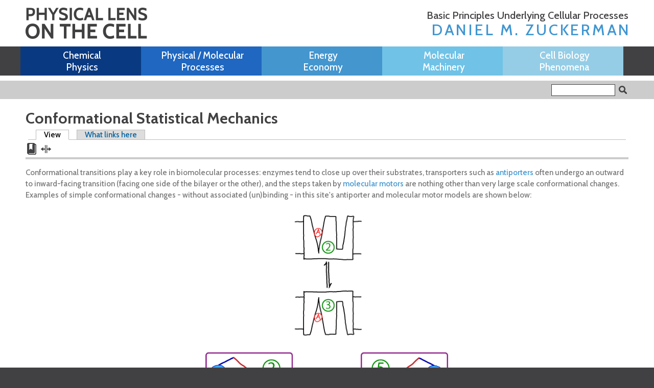

--- FILE ---
content_type: text/html; charset=utf-8
request_url: https://physicallensonthecell.org/chemical-physics/conformational-statistical-mechanics
body_size: 14434
content:
<!DOCTYPE HTML>
<html xmlns="http://www.w3.org/1999/xhtml" xml:lang="en" version="XHTML+RDFa 1.0" dir="ltr"
  xmlns:content="http://purl.org/rss/1.0/modules/content/"
  xmlns:dc="http://purl.org/dc/terms/"
  xmlns:foaf="http://xmlns.com/foaf/0.1/"
  xmlns:og="http://ogp.me/ns#"
  xmlns:rdfs="http://www.w3.org/2000/01/rdf-schema#"
  xmlns:sioc="http://rdfs.org/sioc/ns#"
  xmlns:sioct="http://rdfs.org/sioc/types#"
  xmlns:skos="http://www.w3.org/2004/02/skos/core#"
  xmlns:xsd="http://www.w3.org/2001/XMLSchema#">
<head profile="http://www.w3.org/1999/xhtml/vocab">
  <meta http-equiv="Content-Type" content="text/html; charset=utf-8" />
<link rel="prev" href="/chemical-physics/ideal-gas-basis-mass-action-and-window-free-energywork-relations" />
<link rel="up" href="/physical-lens-cell/chemical-physics" />
<link rel="next" href="/physical-lens-cell/physical-molecular-processes" />
<script type="text/x-mathjax-config">
MathJax.Hub.Config({
  showProcessingMessages: true,
  extensions: ["tex2jax.js"],
  jax: ["input/TeX","output/HTML-CSS"],
  tex2jax: {
    inlineMath: [ ['$','$'], ['\\(','\\)'] ],
    processEscapes: true
  }
});
</script><link rel="shortcut icon" href="https://physicallensonthecell.org/sites/default/files/favicon.ico" type="image/vnd.microsoft.icon" />
<meta name="viewport" content="width=device-width, initial-scale=1, maximum-scale=1, minimum-scale=1, user-scalable=no" />
  <title>Conformational Statistical Mechanics | Physical Lens on the Cell</title>
  <link type="text/css" rel="stylesheet" href="https://physicallensonthecell.org/sites/default/files/css/css_xE-rWrJf-fncB6ztZfd2huxqgxu4WO-qwma6Xer30m4.css" media="all" />
<link type="text/css" rel="stylesheet" href="https://physicallensonthecell.org/sites/default/files/css/css_MPymoCIQrWfuG3c-ea0uu3CvFfMNKwAbX0iSCF_aE84.css" media="all" />
<link type="text/css" rel="stylesheet" href="https://physicallensonthecell.org/sites/default/files/css/css_V4O89Dtwe0CLfB9v4q9PgdJ7ZNhOhffIubkA1N2ndLA.css" media="all" />
<link type="text/css" rel="stylesheet" href="https://physicallensonthecell.org/sites/default/files/css/css_41sCA4xXbTb73EoPFxIXmiIVsIqPCupJui-JdCQ2oEU.css" media="print" />
<link type="text/css" rel="stylesheet" href="https://physicallensonthecell.org/sites/default/files/css/css_lmhU1pAR80juxEPFeeC5pJIj7gbxsGxAPjp7sYtfAuo.css" media="all" />
<link type="text/css" rel="stylesheet" href="https://fonts.googleapis.com/css?family=Cabin:500,500italic,600,600italic,700,700italic&amp;subset=latin" media="all" />
<link type="text/css" rel="stylesheet" href="https://physicallensonthecell.org/sites/default/files/css/css_BkItdaT8d-EIVRngWbs6nqLzEMEc3w_I-KGZngym9I4.css" media="all" />

<!--[if (lt IE 9)&(!IEMobile)]>
<link type="text/css" rel="stylesheet" href="https://physicallensonthecell.org/sites/default/files/css/css_0MKS7sS6Tx6OYwAdTn6FvIjxyN1jgXtlvzxDkuLORu4.css" media="all" />
<![endif]-->

<!--[if gte IE 9]><!-->
<link type="text/css" rel="stylesheet" href="https://physicallensonthecell.org/sites/default/files/css/css_HyXC8hXotOWZoP3OjMatRsPXGtSbtpcBnZbAcLQSuSw.css" media="all" />
<!--<![endif]-->
  <script type="text/javascript" src="//ajax.googleapis.com/ajax/libs/jquery/1.12.4/jquery.min.js"></script>
<script type="text/javascript">
<!--//--><![CDATA[//><!--
window.jQuery || document.write("<script src='/profiles/cm/modules/contrib/jquery_update/replace/jquery/1.12/jquery.min.js'>\x3C/script>")
//--><!]]>
</script>
<script type="text/javascript" src="https://physicallensonthecell.org/sites/default/files/js/js_GOikDsJOX04Aww72M-XK1hkq4qiL_1XgGsRdkL0XlDo.js"></script>
<script type="text/javascript" src="https://physicallensonthecell.org/sites/default/files/js/js_kR_G1noslFlzzD6K_wf2Z4oJ-1tYznw_S_cBrk-U1tg.js"></script>
<script type="text/javascript" src="https://physicallensonthecell.org/sites/default/files/js/js_QWYa_a8mavuY50Aa7jeRfXF0cGAWb_Um6KXvFlFqNdI.js"></script>
<script type="text/javascript" src="https://physicallensonthecell.org/sites/default/files/js/js_aeh-m9VDKQctcJNPsPtelaiCydWN3fgTlR9DuzQasII.js"></script>
<script type="text/javascript" src="https://www.googletagmanager.com/gtag/js?id=UA-101351898-1"></script>
<script type="text/javascript">
<!--//--><![CDATA[//><!--
window.dataLayer = window.dataLayer || [];function gtag(){dataLayer.push(arguments)};gtag("js", new Date());gtag("set", "developer_id.dMDhkMT", true);gtag("config", "UA-101351898-1", {"groups":"default","anonymize_ip":true});
//--><!]]>
</script>
<script type="text/javascript" src="https://physicallensonthecell.org/sites/default/files/js/js_-oEDdwe4XpUqUj4W0KJs96ENaXIrGvjBvIP-WYYBi54.js"></script>
<script type="text/javascript" src="https://cdnjs.cloudflare.com/ajax/libs/mathjax/2.7.0/MathJax.js?config=TeX-AMS-MML_HTMLorMML"></script>
<script type="text/javascript" src="https://physicallensonthecell.org/sites/default/files/js/js_R-t_L-yq8d2ui268fDx_4kQ3h3lcnAGxdP298gnO1mU.js"></script>
<script type="text/javascript" src="https://physicallensonthecell.org/sites/default/files/js/js_43n5FBy8pZxQHxPXkf-sQF7ZiacVZke14b0VlvSA554.js"></script>
<script type="text/javascript">
<!--//--><![CDATA[//><!--
jQuery.extend(Drupal.settings, {"basePath":"\/","pathPrefix":"","setHasJsCookie":0,"ajaxPageState":{"theme":"lens","theme_token":"TsQ6GU1LYlJRMGKocnCGUsSswpwyShuHYiqVyOHxDjI","jquery_version":"1.12","jquery_version_token":"Alns3ashGMYvWSVEBc6XsFVYAOPgU9Hec67J0c6DBEM","js":{"\/\/ajax.googleapis.com\/ajax\/libs\/jquery\/1.12.4\/jquery.min.js":1,"0":1,"misc\/jquery-extend-3.4.0.js":1,"misc\/jquery-html-prefilter-3.5.0-backport.js":1,"misc\/jquery.once.js":1,"misc\/drupal.js":1,"profiles\/cm\/modules\/contrib\/jquery_update\/js\/jquery_browser.js":1,"profiles\/cm\/modules\/contrib\/jquery_update\/replace\/ui\/external\/jquery.cookie.js":1,"profiles\/cm\/modules\/contrib\/jquery_update\/replace\/jquery.form\/4\/jquery.form.min.js":1,"profiles\/cm\/modules\/contrib\/nice_menus\/js\/jquery.bgiframe.js":1,"profiles\/cm\/modules\/contrib\/nice_menus\/js\/jquery.hoverIntent.js":1,"profiles\/cm\/modules\/contrib\/nice_menus\/js\/superfish.js":1,"profiles\/cm\/modules\/contrib\/nice_menus\/js\/nice_menus.js":1,"misc\/ajax.js":1,"profiles\/cm\/modules\/contrib\/jquery_update\/js\/jquery_update.js":1,"modules\/modules\/ajax_links_api\/ajax_links_api.js":1,"modules\/modules\/mathjax\/mathjax.js":1,"profiles\/cm\/libraries\/colorbox\/jquery.colorbox-min.js":1,"profiles\/cm\/modules\/contrib\/colorbox\/js\/colorbox.js":1,"profiles\/cm\/modules\/contrib\/colorbox\/styles\/default\/colorbox_style.js":1,"profiles\/cm\/modules\/contrib\/views\/js\/base.js":1,"misc\/progress.js":1,"profiles\/cm\/modules\/contrib\/views\/js\/ajax_view.js":1,"profiles\/cm\/modules\/contrib\/ctools\/js\/jump-menu.js":1,"profiles\/cm\/modules\/contrib\/google_analytics\/googleanalytics.js":1,"https:\/\/www.googletagmanager.com\/gtag\/js?id=UA-101351898-1":1,"1":1,"profiles\/cm\/modules\/contrib\/extlink\/js\/extlink.js":1,"https:\/\/cdnjs.cloudflare.com\/ajax\/libs\/mathjax\/2.7.0\/MathJax.js?config=TeX-AMS-MML_HTMLorMML":1,"sites\/all\/themes\/lens\/js\/script.js":1,"profiles\/cm\/themes\/omega\/omega\/js\/jquery.formalize.js":1,"profiles\/cm\/themes\/omega\/omega\/js\/omega-mediaqueries.js":1},"css":{"modules\/system\/system.base.css":1,"modules\/system\/system.menus.css":1,"modules\/system\/system.messages.css":1,"modules\/system\/system.theme.css":1,"modules\/modules\/ajax_links_api\/ajax_links_api.css":1,"modules\/book\/book.css":1,"profiles\/cm\/modules\/contrib\/calendar\/css\/calendar_multiday.css":1,"profiles\/cm\/modules\/cm_features\/cm_rotator\/theme\/cm_rotator.css":1,"profiles\/cm\/modules\/contrib\/date\/date_repeat_field\/date_repeat_field.css":1,"modules\/field\/theme\/field.css":1,"profiles\/cm\/modules\/contrib\/logintoboggan\/logintoboggan.css":1,"modules\/node\/node.css":1,"modules\/search\/search.css":1,"modules\/user\/user.css":1,"profiles\/cm\/modules\/contrib\/extlink\/css\/extlink.css":1,"profiles\/cm\/modules\/contrib\/views\/css\/views.css":1,"profiles\/cm\/modules\/contrib\/colorbox\/styles\/default\/colorbox_style.css":1,"profiles\/cm\/modules\/contrib\/ctools\/css\/ctools.css":1,"profiles\/cm\/modules\/contrib\/panels\/css\/panels.css":1,"profiles\/cm\/modules\/contrib\/panels\/plugins\/layouts\/onecol\/onecol.css":1,"profiles\/cm\/modules\/contrib\/nice_menus\/css\/nice_menus.css":1,"profiles\/cm\/modules\/contrib\/nice_menus\/css\/nice_menus_default.css":1,"sites\/all\/themes\/lens\/css\/print.css":1,"profiles\/cm\/themes\/omega\/alpha\/css\/alpha-reset.css":1,"profiles\/cm\/themes\/omega\/alpha\/css\/alpha-mobile.css":1,"profiles\/cm\/themes\/omega\/alpha\/css\/alpha-alpha.css":1,"profiles\/cm\/themes\/omega\/omega\/css\/formalize.css":1,"profiles\/cm\/themes\/omega\/omega\/css\/omega-text.css":1,"profiles\/cm\/themes\/omega\/omega\/css\/omega-branding.css":1,"profiles\/cm\/themes\/omega\/omega\/css\/omega-menu.css":1,"profiles\/cm\/themes\/omega\/omega\/css\/omega-forms.css":1,"profiles\/cm\/themes\/omega\/omega\/css\/omega-visuals.css":1,"https:\/\/fonts.googleapis.com\/css?family=Cabin:500,500italic,600,600italic,700,700italic\u0026subset=latin":1,"sites\/all\/themes\/lens\/css\/global.css":1,"ie::normal::sites\/all\/themes\/lens\/css\/lens-alpha-default.css":1,"ie::normal::sites\/all\/themes\/lens\/css\/lens-alpha-default-normal.css":1,"ie::normal::profiles\/cm\/themes\/omega\/alpha\/css\/grid\/alpha_default\/normal\/alpha-default-normal-12.css":1,"narrow::sites\/all\/themes\/lens\/css\/lens-alpha-default.css":1,"narrow::sites\/all\/themes\/lens\/css\/lens-alpha-default-narrow.css":1,"profiles\/cm\/themes\/omega\/alpha\/css\/grid\/alpha_default\/narrow\/alpha-default-narrow-12.css":1,"normal::sites\/all\/themes\/lens\/css\/lens-alpha-default.css":1,"normal::sites\/all\/themes\/lens\/css\/lens-alpha-default-normal.css":1,"profiles\/cm\/themes\/omega\/alpha\/css\/grid\/alpha_default\/normal\/alpha-default-normal-12.css":1,"wide::sites\/all\/themes\/lens\/css\/lens-alpha-default.css":1,"wide::sites\/all\/themes\/lens\/css\/lens-alpha-default-wide.css":1,"profiles\/cm\/themes\/omega\/alpha\/css\/grid\/alpha_default\/wide\/alpha-default-wide-12.css":1}},"ajax_links_api":{"selector":"#dual-screen","trigger":".ajax-link","negative_triggers":"#toolbar a","html5":1,"vpager":1},"colorbox":{"opacity":"0.85","current":"{current} of {total}","previous":"\u00ab Prev","next":"Next \u00bb","close":"Close","maxWidth":"98%","maxHeight":"98%","fixed":true,"mobiledetect":true,"mobiledevicewidth":"480px","file_public_path":"\/sites\/default\/files","specificPagesDefaultValue":"admin*\nimagebrowser*\nimg_assist*\nimce*\nnode\/add\/*\nnode\/*\/edit\nprint\/*\nprintpdf\/*\nsystem\/ajax\nsystem\/ajax\/*"},"views":{"ajax_path":"\/views\/ajax","ajaxViews":{"views_dom_id:235b086816b480622968ed8827ee34ed":{"view_name":"book_page","view_display_id":"block_1","view_args":"335","view_path":"node\/335","view_base_path":"pdf","view_dom_id":"235b086816b480622968ed8827ee34ed","pager_element":0},"views_dom_id:d090d8909c0921c92ea967c8826630b7":{"view_name":"book_page","view_display_id":"panel_pane_1","view_args":"335","view_path":"node\/335","view_base_path":"pdf","view_dom_id":"d090d8909c0921c92ea967c8826630b7","pager_element":0},"views_dom_id:3cca489fcf091db8f41f4970365de9c8":{"view_name":"book_page","view_display_id":"block_4","view_args":"","view_path":"node\/335","view_base_path":"pdf","view_dom_id":"3cca489fcf091db8f41f4970365de9c8","pager_element":0}}},"urlIsAjaxTrusted":{"\/views\/ajax":true,"\/chemical-physics\/conformational-statistical-mechanics":true},"nice_menus_options":{"delay":"800","speed":"slow"},"googleanalytics":{"account":["UA-101351898-1"],"trackOutbound":1,"trackMailto":1,"trackDownload":1,"trackDownloadExtensions":"7z|aac|arc|arj|asf|asx|avi|bin|csv|doc(x|m)?|dot(x|m)?|exe|flv|gif|gz|gzip|hqx|jar|jpe?g|js|mp(2|3|4|e?g)|mov(ie)?|msi|msp|pdf|phps|png|ppt(x|m)?|pot(x|m)?|pps(x|m)?|ppam|sld(x|m)?|thmx|qtm?|ra(m|r)?|sea|sit|tar|tgz|torrent|txt|wav|wma|wmv|wpd|xls(x|m|b)?|xlt(x|m)|xlam|xml|z|zip","trackColorbox":1},"extlink":{"extTarget":"_blank","extClass":0,"extLabel":"(link is external)","extImgClass":0,"extIconPlacement":"append","extSubdomains":1,"extExclude":"","extInclude":"","extCssExclude":"","extCssExplicit":"","extAlert":0,"extAlertText":"This link will take you to an external web site.","mailtoClass":0,"mailtoLabel":"(link sends e-mail)","extUseFontAwesome":false},"omega":{"layouts":{"primary":"normal","order":["narrow","normal","wide"],"queries":{"narrow":"all and (min-width: 740px) and (min-device-width: 740px), (max-device-width: 800px) and (min-width: 740px) and (orientation:landscape)","normal":"all and (min-width: 980px) and (min-device-width: 980px), all and (max-device-width: 1024px) and (min-width: 1024px) and (orientation:landscape)","wide":"all and (min-width: 1220px)"}}}});
//--><!]]>
</script>
</head>
<body class="html not-front not-logged-in page-node page-node- page-node-335 node-type-book context-chemical-physics">
  <div id="skip-link">
    <a href="#main-content" class="element-invisible element-focusable">Skip to main content</a>
  </div>
    <div class="page clearfix" id="page">
      <header id="section-header" class="section section-header">
  <div id="zone-branding-wrapper" class="zone-wrapper zone-branding-wrapper clearfix">  
  <div id="zone-branding" class="zone zone-branding clearfix container-12">
    <div class="grid-12 region region-branding" id="region-branding">
  <div class="region-inner region-branding-inner">
        <div class="branding-data clearfix">
            <div class="logo-img">
        <a href="/" rel="home" title=""><img src="https://physicallensonthecell.org/sites/default/files/logo.png" alt="" id="logo" /></a>      </div>
                        <hgroup class="site-name-slogan">        
                                <h6 class="site-slogan">Basic Principles Underlying Cellular Processes</h6>
              </hgroup>
          </div>
          </div>
</div>  </div>
</div><div id="zone-header-wrapper" class="zone-wrapper zone-header-wrapper clearfix">  
  <div id="zone-header" class="zone zone-header clearfix container-12">
    <div class="grid-12 region region-header-first" id="region-header-first">
  <div class="region-inner region-header-first-inner">
    <div class="block block-block block-1 block-block-1 odd block-without-title" id="block-block-1">
  <div class="block-inner clearfix">
                
    <div class="content clearfix">
      <div class="tex2jax"><p><a href="http://www.ohsu.edu/zuckerman">Daniel M. Zuckerman</a></p></div>    </div>
  </div>
</div>  </div>
</div>  </div>
</div><div id="zone-menu-wrapper" class="zone-wrapper zone-menu-wrapper clearfix">  
  <div id="zone-menu" class="zone zone-menu clearfix container-12">
    <div class="grid-12 region region-menu" id="region-menu">
  <div class="region-inner region-menu-inner">
        <div class="block block-nice-menus block-1 block-nice-menus-1 odd block-without-title" id="block-nice-menus-1">
  <div class="block-inner clearfix">
                
    <div class="content clearfix">
      <ul class="nice-menu nice-menu-down nice-menu-main-menu" id="nice-menu-1"><li class="menu-5511 menuparent menu-path-node-71 first odd "><a href="/physical-lens-cell/chemical-physics" id="chemical-physics" class="toplevel">Chemical<br/>Physics</a><ul><li class="mega-dropdown"><div class="tex2jax"><h3>Essential Topics</h3><p><a href="/notation">Notation</a><br /><a href="/node/101">Basics: States &amp; Kinetics</a><br /><a href="/node/106">Basics: Mass-Action Kinetics</a><br /><a href="/node/116">Equilibrium means Detailed Balance</a><br /><a href="/node/121">Cycles and Constraints</a><br /><a class="submenu" href="/node/126">Cycle Logic</a><br /><a class="submenu" href="/node/131">Advanced Cycle Logic</a></p><p><a href="/node/136">Non-equilibrium: Steady States</a><!--<a href="#" class="inactive">Non-Equilibrium: Spontaneous Processes</a><br />--><br /><a href="/node/141">Free Energy is the Energy Available for Work</a><br /><a class="submenu" href="/node/156">Thermodynamic Connection Between Free Energy and Work</a><br /><a href="/node/333">Chemical Potential</a></p><!--<p><a href="#" class="inactive">Free Energy and Populations</a><br /><a href="#" class="inactive">Entropy: Simple Picture</a></p>--><h3>Under the Hood: Statistical Mechanics</h3><p><a href="/node/146">Underpinnings of Mass Action: The Ideal Gas</a><br /> <a href="/node/161">The Ideal Gas in a Field: Transmembrane Ionic Gradients</a><br /> <a href="/conformational-statistical-mechanics">Conformational Statistical Mechanics</a><br /> <a href="/advanced-diffusion-and-fokker-planck-picture">Advanced Diffusion and the Fokker-Planck Picture</a><br /> <a href="/discrete-state-kinetics-and-markov-models">Discrete-state kinetics and Markov models</a><br /> <!--<a href="#" class="inactive">Trajectories and ensembles</a><br /><a href="#" class="inactive">Equilibrium in the ensemble picture</a></p>--><!--<p><a href="#" class="inactive">Free energy and entropy</a><br /><a href="#" class="inactive">Non-equilibrium steady states</a><br /><a href="#" class="inactive">Rates from trajectories</a></p>--></p></div></li></ul>
</li>
<li class="menu-5611 menuparent menu-path-node-76  even "><a href="/physical-lens-cell/physical-molecular-processes" id="physical-molecular" class="toplevel">Physical / Molecular<br/>Processes</a><ul><li class="mega-dropdown"><div class="tex2jax"><p><a href="/node/166">Binding: Kinetics &amp; Thermodynamics</a><br /><a href="/node/171">Binding: Allostery (in a transport cycle)</a><br /><a href="/node/176">Chemical Reactions: Catalysis</a><br /><a href="/node/181">Reaction Coupling</a></p><p><a href="/node/186">Energy Storage in Metastable Conditions</a><br /><a class="submenu" href="/node/191">Simple Concentration Gradient Across a Bilayer</a><br /><a class="submenu" href="/node/196">Ionic Concentration Gradient Across a Bilayer</a><br /><a class="submenu" href="/node/201">ATP and other activated carriers</a></p><p><a href="/physical-molecular-processes/diffusion-faq-basics">Diffusion FAQ: The basics</a><br /><a href="/advanced-diffusion-and-fokker-planck-picture">Advanced diffusion and the Smoluchowski/Fokker-Planck picture</a></p></div></li></ul>
</li>
<li class="menu-5616 menuparent menu-path-node-81  odd "><a href="/physical-lens-cell/energy-economy" id="energy-economy" class="toplevel">Energy<br/>Economy</a><ul><li class="mega-dropdown"><p><a href="/node/206">Activated Carriers</a><br /><a href="/node/211">ATP: The Great Carrier</a><br /><a href="/node/301">ATP/Motor Thought Experiment</a><br /><a href="/node/216">Recycling of ATP and Coupling to Cellular Processes</a><br /><a href="/node/221">Energy Storage in Gradients</a><br /><a href="/synthesis-atp-atp-synthase">Synthesis of ATP by ATP synthase</a>

<!--<a href="#" class="inactive">The Big Picture: Uni-directionality</a><br /><a href="#" class="inactive">Free Energy Transduction</a>--></p></li></ul>
</li>
<li class="menu-5621 menuparent menu-path-node-86  even "><a href="/physical-lens-cell/molecular-machinery" id="molecular-machinery" class="toplevel">Molecular<br/>Machinery</a><ul><li class="mega-dropdown"><p><a href="/node/226">Channels</a><br /><a href="/node/231">Pumps and Transporters</a><br /><a class="submenu" href="/node/236">Symporters (Co-transporters)</a><br /><a class="submenu" href="/node/241">Antiporters (Exchanger or Counter-transporter)</a><br /><a class="submenu" href="/node/246">ATP-driven Transporters</a><br /><a class="submenu" href="/node/251">Stoichiometric Effects in Transport</a></p><p><a href="/node/256">Molecular Motors</a><br /><a href="/node/261">Chaperone-aided Protein Folding</a><!--<a href="#" class="inactive">ATP synthase</a>--><!--<a href="#" class="inactive">Membranes, Compartments &amp; Organelles</a><br /><a href="#" class="inactive">Complexes and Filaments</a><br />--><br /><a href="/node/266">Principles of Synthesis</a><br /><a href="/node/271">Phosphorylation, methylation, etc</a><br /><a href="/node/334">Synthesis of ATP by ATP Synthase</a><br /><a href="/chemical-physics/advanced-cycle-logic">Advanced Cycle Logic</a>
<br /><a href="/cell-biology-phenomena/active-kinetic-proofreading">The Ribosome and Error Correction</a>
</p></li></ul>
</li>
<li class="menu-5626 menuparent menu-path-node-91  odd last"><a href="/physical-lens-cell/cell-biology-phenomena" id="cell-biology" class="toplevel">Cell Biology<br/>Phenomena</a><ul><li class="mega-dropdown"><div class="tex2jax"><p><a href="/node/276">Signalling</a><br /> 
<a href="/node/281">Transport</a><br /> 
<a href="/node/286">The Membrane, Ions, and &quot;Electrostatic Health&quot;</a><br /> 
<a href="/node/291">Active (&quot;kinetic&quot;) proofreading</a><br />
<a href="/physical-molecular-processes/diffusion-faq-basics">Diffusion basics: Single-particle tracking etc.</a></p></div></li></ul>
</li>
</ul>
    </div>
  </div>
</div><section class="block block-menu block-menu-mobile-main-menu block-menu-menu-mobile-main-menu even" id="block-menu-menu-mobile-main-menu">
  <div class="block-inner clearfix">
              <h2 class="block-title">Mobile Main Menu</h2>
            
    <div class="content clearfix">
      <ul class="menu"><li class="first leaf"><a href="/physical-lens-cell/chemical-physics" id="chemical-physics">Chemical Physics</a></li>
<li class="leaf"><a href="/physical-lens-cell/physical-molecular-processes" id="physical-molecular">Physical / Molecular Processes</a></li>
<li class="leaf"><a href="/physical-lens-cell/energy-economy" id="energy-economy">Energy Economy</a></li>
<li class="leaf"><a href="/physical-lens-cell/molecular-machinery" id="molecular-machinery">Molecular Machinery</a></li>
<li class="last leaf"><a href="/physical-lens-cell/cell-biology-phenomena" id="cell-biology">Cell Biology Phenomena</a></li>
</ul>    </div>
  </div>
</section>  </div>
</div>
  </div>
</div></header>    
      <section id="section-content" class="section section-content">
  <div id="zone-preface-wrapper" class="zone-wrapper zone-preface-wrapper clearfix">  
  <div id="zone-preface" class="zone zone-preface clearfix container-12">
    <div class="grid-12 region region-preface-second" id="region-preface-second">
  <div class="region-inner region-preface-second-inner">
    <div class="block block-search block-form block-search-form odd block-without-title" id="block-search-form">
  <div class="block-inner clearfix">
                
    <div class="content clearfix">
      <form action="/chemical-physics/conformational-statistical-mechanics" method="post" id="search-block-form" accept-charset="UTF-8"><div><div class="container-inline">
      <h2 class="element-invisible">Search form</h2>
    <div class="form-item form-type-textfield form-item-search-block-form">
  <label class="element-invisible" for="edit-search-block-form--2">Search </label>
 <input title="Enter the terms you wish to search for." type="text" id="edit-search-block-form--2" name="search_block_form" value="" size="15" maxlength="128" class="form-text" />
</div>
<div class="form-actions form-wrapper" id="edit-actions"><input type="submit" id="edit-submit" name="op" value="Search" class="form-submit" /></div><input type="hidden" name="form_build_id" value="form-tM35J3PWoXbXcsxoXZ6_US5gUaidRm2CUz6YIy-jVlk" />
<input type="hidden" name="form_id" value="search_block_form" />
</div>
</div></form>    </div>
  </div>
</div>  </div>
</div>  </div>
</div><div id="zone-content-wrapper" class="zone-wrapper zone-content-wrapper clearfix">  
  <div id="zone-content" class="zone zone-content clearfix container-12">    
        
        <div class="grid-12 region region-content" id="region-content">
  <div class="region-inner region-content-inner">
    <a id="main-content"></a>
                <h1 class="title" id="page-title">Conformational Statistical Mechanics</h1>
                <div class="tabs clearfix"><h2 class="element-invisible">Primary tabs</h2><ul class="tabs primary clearfix"><li class="active"><a href="/chemical-physics/conformational-statistical-mechanics" class="active">View<span class="element-invisible">(active tab)</span></a></li><li><a href="/node/335/backlinks">What links here</a></li></ul></div>        <div class="block block-system block-main block-system-main odd block-without-title" id="block-system-main">
  <div class="block-inner clearfix">
                
    <div class="content clearfix">
      <div class="panel-display panel-1col clearfix" >
  <div class="panel-panel panel-col">
    <div><div class="panel-pane pane-block pane-block-31 pane-block"   class="panel-pane pane-block pane-block-31 pane-block">
  
      
  
  <div class="pane-content">
    <script type="text/x-mathjax-config">
    MathJax.Hub.Config({tex2jax: {inlineMath: [['$','$'], ['\\(','\\)']]}});
    </script>
    <script type="text/x-mathjax-config">
    MathJax.Hub.Config({
        TeX: { 
            equationNumbers: { autoNumber: "AMS" },
            extensions: ["mhchem.js", "AMSmath.js", "AMSsymbols.js"]
        }
      });
    </script>
    <script type="text/javascript"
        src="https://c328740.ssl.cf1.rackcdn.com/mathjax/latest/MathJax.js?config=TeX-AMS-MML_HTMLorMML">
    </script>
<div style="display:none">
    $
    \newcommand{\avg}[1]{\langle #1 \rangle}
    \newcommand{\cc}[1]{[\mathrm{#1}]^{\mathrm{cell}}}
    \newcommand{\cgdp}{\mathrm{C \! \cdot \! GDP}}
    \newcommand{\cgtp}{\mathrm{C \! \cdot \! GTP}}
    \newcommand{\comb}[1]{{#1}^{\mathrm{comb}}}
    \newcommand{\conc}[1]{[\mathrm{#1}]}
    \newcommand{\conceq}[1]{[\mathrm{#1}]^{\mathrm{eq}}}
    \newcommand{\concss}[1]{[\mathrm{#1}]^{\mathrm{ss}}}
    \newcommand{\conctot}[1]{[\mathrm{#1}]_{\mathrm{tot}}}
    \newcommand{\cu}{\conc{U}}
    \newcommand{\dee}{\partial}
    \newcommand{\dgbind}{\Delta G_0^{\mathrm{bind}}}
    \newcommand{\dgdp}{\mathrm{D \! \cdot \! GDP}}
    \newcommand{\dgtp}{\mathrm{D \! \cdot \! GTP}}
    \newcommand{\dmu}{\Delta \mu}
    \newcommand{\dphi}{\Delta \Phi}
    \newcommand{\dplus}[1]{\mbox{#1}^{++}}
    \newcommand{\eq}[1]{{#1}^{\mathrm{eq}}}
    \newcommand{\fidl}{F^{\mathrm{idl}}}
    \newcommand{\idl}[1]{{#1}^{\mathrm{idl}}}
    \newcommand{\inn}[1]{{#1}_{\mathrm{in}}}
    \newcommand{\ka}{k_a}
    \newcommand{\kcat}{k_{\mathrm{cat}}}
    \newcommand{\kf}{k_f}
    \newcommand{\kfc}{k_{fc}}
    \newcommand{\kftot}{k_f^{\mathrm{tot}}}
    \newcommand{\kd}{K_{\mathrm{d}}}
    \newcommand{\kdt}{k_{\mathrm{dt}}}
    \newcommand{\kdtsol}{k^{\mathrm{sol}}_{\mathrm{dt}}}
    \newcommand{\kgtp}{K_{\mathrm{GTP}}}
    \newcommand{\kij}{k_{ij}}
    \newcommand{\kji}{k_{ji}}
    \newcommand{\kkeq}{K^{\mathrm{eq}}}
    \newcommand{\kmmon}{\kon^{\mathrm{ES}}} 
    \newcommand{\kmmoff}{\koff^{\mathrm{ES}}} 
    \newcommand{\kconf}{k_{\mathrm{conf}}}
    \newcommand{\konf}{k^{\mathrm{on}}_{\mathrm{F}}} 
    \newcommand{\koff}{k_{\mathrm{off}}}
    \newcommand{\kofff}{k^{\mathrm{off}}_{\mathrm{F}}} 
    \newcommand{\konu}{k^{\mathrm{on}}_{\mathrm{U}}} 
    \newcommand{\koffu}{k^{\mathrm{off}}_{\mathrm{U}}} 
    \newcommand{\kon}{k_{\mathrm{on}}}
    \newcommand{\kr}{k_r}
    \newcommand{\ks}{k_s}
    \newcommand{\ku}{k_u}
    \newcommand{\kuc}{k_{uc}}
    \newcommand{\kutot}{k_u^{\mathrm{tot}}}
    \newcommand{\ktd}{k_{\mathrm{td}}}
    \newcommand{\ktdsol}{k^{\mathrm{sol}}_{\mathrm{td}}}
    \newcommand{\minus}[1]{\mbox{#1}^{-}}
    \newcommand{\na}{N_A}
    \newcommand{\nai}{N_A^i}
    \newcommand{\nao}{N_A^o}
    \newcommand{\nb}{N_B}
    \newcommand{\nbi}{N_B^i}
    \newcommand{\nbo}{N_B^o}
    \newcommand{\nc}{N_{C}}
    \newcommand{\nl}{N_L}
    \newcommand{\nltot}{N_L^{\mathrm{tot}}}
    \newcommand{\nr}{N_R}
    \newcommand{\nrl}{N_{RL}}
    \newcommand{\nrtot}{N_R^{\mathrm{tot}}}
    \newcommand{\out}[1]{{#1}_{\mathrm{out}}}
    \newcommand{\plus}[1]{\mbox{#1}^{+}}
    \newcommand{\rall}{\mathbf{r}^N}
    \newcommand{\rn}[1]{\mathrm{r}^N_{#1}}
    \newcommand{\rdotc}{R \!\! \cdot \! C}
    \newcommand{\rstarc}{R^* \! \! \cdot \! C}
    \newcommand{\rstard}{R^* \! \! \cdot \! D}
    \newcommand{\rstarx}{R^* \! \! \cdot \! X}
    \newcommand{\ss}{\mathrm{SS}}
    \newcommand{\totsub}[1]{{#1}_{\mathrm{tot}}}
    \newcommand{\totsup}[1]{{#1}^{\mathrm{tot}}}
    \newcommand{\ztot}{Z^{\mathrm{tot}}}
% Rate notation: o = 1; w = two; r = three; f = four
    \newcommand{\aow}{\alpha_{f}}
    \newcommand{\awo}{\alpha_{u}}
    \newcommand{\kow}{\kf}  % {\kf(12)}
    \newcommand{\kwo}{\ku}  % {\ku(21)}
    \newcommand{\kor}{\conc{C} \, \konu}  %  \konu(13)}
    \newcommand{\kwf}{\conc{C} \, \konf}  %  \konf(24)}
    \newcommand{\kro}{\koffu}  %  {\koffu(31)}
    \newcommand{\kfw}{\kofff}  %  {\kofff(42)}
    \newcommand{\krf}{\kfc}  % {\kfc(34)}
    \newcommand{\kfr}{\kuc}  % {\kuc(43)}
    \newcommand{\denom}{ \krf \, \kfw + \kro \, \kfw + \kro \, \kfr }
    $
</div>  </div>

  
  </div>
<div class="panel-separator"></div><div class="panel-pane pane-block pane-block-21 bookmark pane-block"   class="panel-pane pane-block pane-block-21 bookmark pane-block">
  
      
  
  <div class="pane-content">
    <button onclick="myFunction()" title="bookmark this page">bookmark this page</button>

<script>
function myFunction() {
    alert("To bookmark this link, use the Keyboard shortcut CTRL+D (Windows) / CMD+D (Mac) or Click on Bookmarks, then select Bookmark This Page.");
}
</script>
  </div>

  
  </div>
<div class="panel-separator"></div><div class="panel-pane pane-views pane-book-page"  id="splitscreen-left"  class="panel-pane pane-views pane-book-page">
  
      
  
  <div class="pane-content">
    <div class="view view-book-page view-id-book_page view-display-id-block_1 view-dom-id-235b086816b480622968ed8827ee34ed">
        
  
  
      <div class="view-content">
        <div class="views-row views-row-1 views-row-odd views-row-first views-row-last">
      
  <div class="views-field views-field-nid">        <span class="field-content"><a href="/node/335/dual-screen" title="splitscreen view" class="dual-on">splitscreen view</a></span>  </div>  </div>
    </div>
  
  
  
  
  
  
</div>  </div>

  
  </div>
<div class="panel-separator"></div><div class="panel-pane pane-views-panes pane-book-page-panel-pane-1"  id="single-screen"  class="panel-pane pane-views-panes pane-book-page-panel-pane-1">
  
      
  
  <div class="pane-content">
    <div class="view view-book-page view-id-book_page view-display-id-panel_pane_1 view-dom-id-d090d8909c0921c92ea967c8826630b7">
        
  
  
      <div class="view-content">
        <div class="views-row views-row-1 views-row-odd views-row-first views-row-last">
      
  <div class="views-field views-field-body">        <div class="field-content"><div style="display:none">$ \newcommand{\avg}[1]{\langle #1 \rangle} \newcommand{\conc}[1]{[\mathrm{#1}]} \newcommand{\conceq}[1]{[\mathrm{#1}]^{\mathrm{eq}}} \newcommand{\dgstd}{\Delta G^{\circ&#39;}}  \newcommand{\idl}[1]{{#1}^{\mathrm{idl}}} \newcommand{\kab}{k_{AB}} \newcommand{\kba}{k_{BA}} \newcommand{\kcat}{k_{\mathrm{cat}}} \newcommand{\kdt}{k_{\mathrm{dt}}} \newcommand{\kdtsol}{k^{\mathrm{sol}}_{\mathrm{dt}}} \newcommand{\kkeq}{K&#39;_{\mathrm{eq}}} \newcommand{\kmmon}{\kon^{\mathrm{ES}}} \newcommand{\kmmoff}{\koff^{\mathrm{ES}}} \newcommand{\kconf}{k_{\mathrm{conf}}} \newcommand{\koff}{k_{\mathrm{off}}} \newcommand{\kon}{k_{\mathrm{on}}} \newcommand{\ktd}{k_{\mathrm{td}}} \newcommand{\ktdsol}{k^{\mathrm{sol}}_{\mathrm{td}}} \newcommand{\mustd}{\mu^{\circ}} \newcommand{\mustdp}{\mu^{\circ&#39;}} \newcommand{\rall}{\mathbf{r}^N} \newcommand{\rl}{\rightleftharpoons} \newcommand{\rn}{\mathbf{r}^N} \newcommand{\rnhat}{\mathbf{\hat{r}}^N} \newcommand{\ss}{\mathrm{SS}} $</div><p>Conformational transitions play a key role in biomolecular processes: enzymes tend to close up over their substrates, transporters such as <a href="/node/241">antiporters</a> often undergo an outward to inward-facing transition (facing one side of the bilayer or the other), and the steps taken by <a href="/node/256">molecular motors</a> are nothing other than very large scale conformational changes. Examples of simple conformational changes - without associated (un)binding - in this site&#39;s antiporter and molecular motor models are shown below:</p><p style="text-align:center"><img height="250" src="/sites/default/files/antiporter-conf.png" /></p><p style="text-align:center"><img height="100" src="/sites/default/files/kinesin-conf.png" /></p><p>Other sections of this website employ kinetic descriptions of conformational transitions, but here we want to probe the more detailed statistical mechanics. What is the meaning of conformational free energy? What is the connection between microscopic forces at the atomic level and observed populations and rate constants?</p><p>&nbsp;</p><h3>Equilibrium conformational statistical mechanics</h3><p>We&#39;ll consider a generic conformational transition between two states A and B, characterized by rate constants $\kab$ and $\kba$. A and B could correspond to the numbered states shown above, for instance. If we have a large number of copies $N$ of our molecule (or system) of interest which are in equilibrium, then some subset of these $N_A$ and $N_B$ are in the two states of interest. Our discussion will apply even if there are other states besides A and B, so that $N = N_A + N_B + N_C + N_D + \cdots$.</p><p><a href="/node/111">Equilibrium</a> , as always, implies there is a balance of flows among states. This can be stated in different ways:</p><div class="equation"><img alt="" src="/sites/default/files/confstatmech.html_eq1.png" style="height:70px" /> <span>(1)</span></div><p>where here $N_X$ refers to the equilibrium number of systems in state $X$ and $\conceq{X} = N_X / V$ refers to the equilibrium concentration in a volume $V$.</p><p>Statistical mechanics tell us how to derive &quot;macroscopic&quot; observable properties, such as the ratio of state populations $N_A/N_B$, from &quot;microscopic&quot; forces and energies. Our microscopic description will employ classical physics, although the treatment of quantum properties is largely similar. For a good discussion of quantum statistical mechanics and the connections to a classical description, see the book by Simon and McQuarrie.</p><p>In classical statistical mechanics, we can derive observable properties solely by knowing the the potential energy $U$ as a function of the positions of all the atoms:</p><div class="equation"><img height="35" src="/sites/default/files/confstatmech.html_eq2.png" /> <span>(2)</span></div><p>You should assume that all the atoms of all the molecules in a system are included - protein, water, ions, ligand, and any other buffer molecules.</p><p>Knowing $U(\rn)$ is equivalent to knowing all the forces between atoms, because forces are obtained simply from derivatives of $U$. It is important that $U$ is a function of the atomic positions that includes all the physics and chemistry you would expect - electrostatics, van der Waals interactions, and even complex stereochemical effects; $U$ should <i>not</i> be confused with the thermodynamic internal energy, which is essentially the average energy (averaged over all configurations) for a given set of conditions. $U$ gives the energy for any specific configuration $\rn$.</p><p>The essential guiding equation of equilibrium statistical mechanics is that the probability of a configuration $\rn$ (sometimes called a microstate) is proportional to the Boltzmann factor of the potential energy:</p><div class="equation"><img height="40" src="/sites/default/files/confstatmech.html_eq3.png" /> <span>(3)</span></div><p>where $k_B$ is Boltzmann&#39;s constant and $T$ is the temperature in degrees Kelvin.</p><p style="text-align:center"><img height="275" src="/sites/default/files/confstatmech-configs.png" /></p><p>To extend this configuration-specific picture to conformational <i>states,</i> which are defined as large collections of configurations, we must sum up (integrate over) the probabilities of all the configurations consistent with a given state. Thus, we have</p><div class="equation"><a name="aprob"> <img src="/sites/default/files/confstatmech.html_eq4.png" style="height:60px" /> </a> <span>(4)</span></div><p>where the notation $\int_A$ indicates that we integrate over all configurations of state A. State A can be defined in an arbitrary way - for example, as those configurations in which a certain pair of atoms is closer or further than some threshold distance, or perhaps configurations with an RMSD value less then a threshold. To conform with physical expectations for a state, the selected configurations should interconvert among themselves much more rapidly than transitions to any other macroscopic state (B, C, ...).</p><p>We use the (relative) state populations to define the conformational free energies based on Boltzmann factors of <i>free</i> energies instead of potential energies:</p><div class="equation"><a name="popratio"> <img src="/sites/default/files/confstatmech.html_eq5.png" style="height:150px" /> </a> <span>(5)</span></div><p>where $F_X$ is the Helmholtz free energy of state X and $G_X$ is the Gibbs free energy. The integrals used above strictly refer to the Helmholtz free energy, which is appropriate for constant volume, but the the constant-pressure Gibbs free energy will be very similar. See the textbook by Zuckerman for a discussion of this issue.</p><p>The bottom line is that the conformational free energy yields an effective energy whose Boltzmann factor yields the state probability. The free energy is <i>not</i> simply the average energy within a state, as discussed in the Zuckerman textbook.</p><p>Because the probability of a state is equal to the fraction of systems in that state - that is, $\mathrm{prob} \left( \mbox{state X} \right) = N_X / N$ - we can now re-write the original equilibrium balance condition in terms of free energies:</p><div class="equation"><img src="/sites/default/files/confstatmech.html_eq6.png" style="height:35px" /> <span>(6)</span></div><p>It is this free energy which is used implicitly in discussions of <a href="cycles">cycles</a> that include conformational changes, such as the <a href="/node/241">antiporter</a> and the <a href="atpSynth">ATP synthase</a> .</p><p>&nbsp;</p><h3>Basic non-equililbrium statistical mechanics of conformational transitions</h3><p>The connection of the microscopic picture based individual configurations $\rn$ to observable <i>kinetic</i> quantities like rate constants can be considerably more complicated. Nevertheless, the basic ideas can be understood with a minimum of complex math.</p><p>The key object for studying a system&#39;s nonequilibrium behavior is the trajectory $\rn(t)$, the configuration as a function of time. It&#39;s simplest to think of this as a time-ordered list of configurations:</p><div class="equation"><img height="35" src="/sites/default/files/confstatmech.html_eq7.png" /> <span>(7)</span></div><p style="text-align:center"><img height="275" src="/sites/default/files/confstatmech-traj.png" /></p><p>In nature, a trajectory is generated by the full quantum mechanical behavior of the universe, but it&#39;s a lot easier to imagine our system of interest contained in a finite volume $V$ including solvent, ligands, etc. Our system is in contact with its environment characterized by its temperature $T$, pressure $P$, pH, etc. Given all this, one can imagine writing down equations which would tell us how the system configuration changes from from time $t_j$ to $t_{j+1}$. For concreteness, it&#39;s simplest to imagine using Newton&#39;s laws (as employed in <a href="https://en.wikipedia.org/wiki/Molecular_dynamics">molecular dynamics simulation</a> ) - each atom&#39;s velocity changes according to the force and the position according to the velocity.</p><p>Now we can perform a valuable thought experiment. Imagine following the trajectory (the &quot;movie&quot;) of our system for a <i>very</i> long period of time - so long that that every important system behavior occurs multiple times. From this trajectory, we can calculate <i>any</i> observable of interest. For example, we could calculate the rate $\kab$ for transitions from state A to B by averaging the &#39;first-passage&#39; times required for the trajectory to reach B for the first time after each time it enters A - and then taking the reciprocal of this average. That is, <a href="http://statisticalbiophysicsblog.org/?p=8">as was explained by Hill</a>,</p><div class="equation"><img height="60" src="/sites/default/files/confstatmech.html_eq8.png" /> <span>(8)</span></div><p>From the same long trajectory, we can also calculate equilibrium averages by considering all configurations $\rn$ occurring in the trajectory. For example, we can calculate the ratio of equilibrium populations of states A and B based on the time spent in each state</p><div class="equation"><img height="60" src="/sites/default/files/confstatmech.html_eq9.png" /> <span>(9)</span></div><p><span style="font-size: 13.008px;">Importantly, we can calculate equilibrium quantities from the (dynamical) trajectory. We cannot, however, calculate non-equilibrium quantities like rates just by considering configuration integrals as in </span> <a href="#popratio" style="font-size: 13.008px;">(5)</a> <span style="font-size: 13.008px;">.</span></p><p>&nbsp;</p><h3>When is free energy minimized?</h3><p>You have probably heard words to the effect that &quot;the free energy is minimized,&quot; and indeed this website performs such minimizations in several cases (e.g., for membrane-separated <a href="/node/191">molecules</a> or <a href="/node/196">ions</a> and for <a href="/node/166">binding</a> ) to find equilibrium populations. As was emphasized in the thermodynamic derivations for those cases, free energy minimization is entirely appropriate in the &quot;thermodynamic limit&quot; where we are concerned with the spatial locations of very large numbers of molecules (or ions).</p><p>Should we also apply the concept of free energy minimization to conformational states? To see why we should <i>not</i> do so, let&#39;s begin by re-examining Eq. <a href="#aprob">(4)</a> , which gives the exact statistical mechanical (relative) probability of state A. The absolute (or fractional) probability is necessarily less than one - see Exercises. So in terms of any discrete states that have been defined (A, B, ...), according to Eq. <a href="#popratio">(5)</a> the minimum free energy will correspond to the maximum probability. Depending on the system and the states that have been defined there is no reason why the maximum probability should approach one. Thus, there may be significant probability in other states.</p><p>In slightly different words, we expect each state to have some probability, so it would be wrong to ignore those besides the most probable. Of course, it&#39;s possible to define a state that, by construction/choice, has almost all the probability. However, defining conformational states is a tricky business, and something we won&#39;t delve into.</p><p>Because state definitions can be somewhat arbitrary, in conformational statistical mechanics we often turn to a more precise, if still imperfect, quantity call the conformational free energy. (This also can be called the &quot;potential of mean force&quot;, PMF, but it only yields the true mean force if the PMF is defined in special ways.)</p><p>To understand basic conformational behavior, we will define the conformational free energy $G(q) \simeq F(q)$ for any coordinate $q$ as the energy whose Boltzmann factor is proportional the probability of observing the value $q$. For example, $q$ could be the angle between two helices or the distance between two atoms of a protein. In analogy to the way the relative probability for state A was defined as the sum (integral) over all Boltzmann factors within state A via Eq. <a href="#aprob">(4)</a> , we can similarly calculate the relative probability for coordinate $q$. We can do this by defining $\rnhat$ (note the &#39;hat&#39; over $\mathbf{r}$) as the set of all coordinates <i>except</i> $q$, which leads to the relations</p><div class="equation"><a name="gofq"><img src="/sites/default/files/confstatmech.html_eq10.png" style="height:60px" /></a> <span>(10)</span></div><p>To understand this equation in a simple context, imagine we have a two-dimensional system with a potential energy $U(x,y)$. Then, to find the Boltzmann factor of $G(x)$, we integrate over $y$ which <i>is</i> $\rnhat$ in this simple case; that is, we sum up the probability for all configurations $(x,y)$ consistent with a given $x$ value. This process is called &quot;projection&quot; or &quot;marginalization&quot; and is discussed further in the Zuckerman textbook.</p><p style="text-align:center"><img height="300" src="/sites/default/files/conffreeenergy.png" /></p><p>The sketch shows a schematic $G(q)$ with multiple minima, a phenomena which should be expected in complex systems such as biomolecules. The degree to which there is a single dominant state depends on the $\Delta G$ values between minima: if they are large compared with $k_B T$, then the global minimum region of $G$ indeed will capture most of the probability. However, unless there is evidence for this, you should expect a mulitiplicity of states will be important.</p><p>A few words of warning are required about the conformational free energy. As I have discussed at length in a <a href="http://statisticalbiophysicsblog.org/?p=160">blog post</a> , the problem with $G(q)$ or a PMF is that coordinates tended to be selected based on intuition; and although the resulting landscape has a genuine basis in statistical mechanics, it may obscure important conformational (i.e., &quot;mechanistic&quot;) behavior. The choice of $q$ can affect the number, apparent locations, and identities of the local minima, as well as affecting the values of the barrier heights connecting them. Hence mechanistic and kinetic inferences based on $G(q)$ alone must be subjected to more detailed testing.</p></div>  </div>  
  <div class="views-field views-field-field-references">    <h3 class="views-label views-label-field-references">References</h3>    <div class="field-content"><div class="tex2jax"><ul><li>D.A. McQuarrie and J.D. Simon, <i>Physical Chemistry: A Molecular Approach</i> (University Science Books, 1997)</li><li>D.M. Zuckerman, <i>Statistical Physics of Biomolecules: An Introduction</i> (CRC Press, 2010).</li></ul></div></div>  </div>  
  <div class="views-field views-field-field-exercises">    <h3 class="views-label views-label-field-exercises">Exercises</h3>    <div class="field-content"><div class="tex2jax"><ol><li>The equation <a href="#aprob">(4)</a> gives an integral proportional to the probabilty of state A. What <i>ratio</i> of integrals gives the absolute or fractional probability of state A (i.e., $N_A/N$)? How do you know this is less than one?</li><li>A time-correlation function is another important non-equilibrium quantity. Describe <i>in words</i> a procedure which could be used to calculate such a function from a very long trajectory, namely, the probability to be in state B at time $\tau$ following the most recent entry to state A.</li></ol></div></div>  </div>  </div>
    </div>
  
  
  
  
  
  
</div>  </div>

  
  </div>
<div class="panel-separator"></div><div class="panel-pane pane-node-book-nav"   class="panel-pane pane-node-book-nav">
  
      
  
  <div class="pane-content">
      <div id="book-navigation-96" class="book-navigation">
    
        <div class="page-links clearfix">
              <a href="/chemical-physics/ideal-gas-basis-mass-action-and-window-free-energywork-relations" class="page-previous" title="Go to previous page">‹ The Ideal Gas: The basis for &quot;mass action&quot; and a window into free-energy/work relations</a>
                    <a href="/physical-lens-cell/chemical-physics" class="page-up" title="Go to parent page">up</a>
                    <a href="/physical-lens-cell/physical-molecular-processes" class="page-next" title="Go to next page">Physical / Molecular Processes ›</a>
          </div>
    
  </div>
  </div>

  
  </div>
</div>
  </div>
</div>
    </div>
  </div>
</div>      </div>
</div>  </div>
</div></section>    
  
      <footer id="section-footer" class="section section-footer">
  <div id="zone-footer-wrapper" class="zone-wrapper zone-footer-wrapper clearfix">  
  <div id="zone-footer" class="zone zone-footer clearfix container-12">
    <div class="grid-8 region region-footer-first" id="region-footer-first">
  <div class="region-inner region-footer-first-inner">
    <section class="block block-menu block-menu-footer-menu block-menu-menu-footer-menu odd" id="block-menu-menu-footer-menu">
  <div class="block-inner clearfix">
              <h2 class="block-title">Footer Menu</h2>
            
    <div class="content clearfix">
      <ul class="menu"><li class="first leaf"><a href="/about">About</a></li>
<li class="last leaf"><a href="/privacy-policy">Privacy Policy</a></li>
</ul>    </div>
  </div>
</section><section class="block block-nodeblock block-16 block-nodeblock-16 even" id="block-nodeblock-16">
  <div class="block-inner clearfix">
              <h2 class="block-title">Footer Nav</h2>
            
    <div class="content clearfix">
      <div id="node-16" class="node node-cm-block node-promoted clearfix" about="/footer-nav" typeof="sioc:Item foaf:Document" class="node node-cm-block node-promoted node-published node-not-sticky author-admin odd clearfix" id="node-cm-block-16">

        <span property="dc:title" content="Footer Nav" class="rdf-meta element-hidden"></span>
  
  <div class="content" class="content clearfix">
    <div class="field field-name-body field-type-text-with-summary field-label-hidden"><div class="field-items"><div class="field-item even" property="content:encoded"><p>Support provided by the <a href="http://www.nsf.gov/" target="_blank">National Science Foundation</a>.</p></div></div></div>  </div>

  
  
</div>
    </div>
  </div>
</section>  </div>
</div>  </div>
</div></footer>  </div>  </body>
</html>

--- FILE ---
content_type: text/css
request_url: https://physicallensonthecell.org/sites/default/files/css/css_BkItdaT8d-EIVRngWbs6nqLzEMEc3w_I-KGZngym9I4.css
body_size: 1320
content:
body{font:15px/1.5 'Cabin',Arial,sans-serif;}h1,h2,h3,h4,h5,h6{color:#414143;letter-spacing:0;line-height:1.2em;font-family:'Cabin',Arial,sans-serif;}h1{font-size:30px;margin:20px 0 5px 0;}h2{font-size:24px;}h3{font-size:24px;color:#4096d1;}h4{font-size:20px;}h5{font-size:20px;color:#4096d1;}h6{font-size:18px;}#section-content .content ul,#section-content .content ol{margin-left:2em;}#section-content .content li{margin:.25em 0;}.content a:link,.content a:visited{color:#4096d1;text-decoration:none;}.content a:hover,.content a.active{color:#95cee9;text-decoration:underline;}body{color:#fff;background:#414143;}#section-header{color:#414143;background:#fff;}#zone-preface-wrapper{padding:6px 0;background:#ccc;}#zone-content{overflow:hidden;}a#physical-molecular{background:#1f67c0;}a#energy-economy{background:#4496cf;}a#molecular-machinery{background:#70c2e6;}a#cell-biology{background:#95cde6;}#section-content{color:#787878;background:#fff;}#block-system-main-menu,.logo-img,.site-name-slogan,#block-search-form{margin:1em 0 0;}#region-branding{margin-top:15px;margin-bottom:15px;}.logo-img{width:100%;text-align:center;}.site-name-slogan{clear:both;float:none;top:10px;position:relative;font-size:12px;color:#414143;text-align:center;letter-spacing:.01em;}thead th,th{background:none repeat scroll 0 0 #414143;border-bottom:medium none;color:#fff;}td,th{border:1px solid #414143;padding:8px;vertical-align:middle;}tr:hover td,tr.even:hover td.active,tr.odd:hover td.active{background:#eeeeee;}#block-block-1{margin:0;font-size:20px;text-align:center;text-transform:uppercase;letter-spacing:.125em;}#block-search-form{text-align:center;margin-bottom:1em;}#edit-search-block-form--2{width:125px;height:23px;line-height:23px;border:1px solid #414143;}#block-search-form #edit-submit{width:23px;height:23px;background:url(/sites/all/themes/lens/images/icons.png) 0 -69px no-repeat;border-radius:0;text-indent:-9999px;border:none;margin:0;}#block-search-form #edit-submit:hover{width:23px;height:23px;background:url(/sites/all/themes/lens/images/icons.png) -23px -69px no-repeat;border-radius:0;text-indent:-9999px;border:none;margin:0;}#region-menu{margin:0 !important;}#zone-menu-wrapper{background:#414143;}#block-nice-menus-1{display:none;}#block-menu-menu-mobile-main-menu,a.mobile-main-menu-toggle{display:block;text-align:center;}#block-menu-menu-mobile-main-menu .block-title{display:none;}#block-menu-menu-mobile-main-menu li{list-style:none;margin:0;padding:0;}#block-menu-menu-mobile-main-menu .content a:link,#block-menu-menu-mobile-main-menu .content a:visited{text-transform:uppercase;font-size:1em;font-weight:700;color:#fff;line-height:2em;text-decoration:none;padding:.125em .25em;font-size:1em;display:block;text-align:center;}a#chemical-physics{background:#093981;}a#physical-molecular{background:#1f67c0;}a#energy-economy{background:#4496cf;}a#molecular-machinery{background:#70c2e6;}a#cell-biology{background:#95cde6;}.field-name-body img,.views-field-body img{max-width:90% !important;width:auto !important;}.pdf-icon img{width:auto !important;height:auto !important;}.pane-node-body{margin-bottom:15px;}div#submenu{float:left;margin-right:5px;}div.bookmark{display:none;}div.bookmark button{width:23px;height:23px;background:url(/sites/all/themes/lens/images/icons.png) 0 0 no-repeat;border-radius:0;text-indent:-9999px;border:none;margin:0;}div.bookmark button:hover{background:url(/sites/all/themes/lens/images/icons.png) -23px 0 no-repeat;}.equation{display:block;margin:1.5em 0;text-align:center;position:relative;}.equation span{display:inline-block;vertical-align:middle;position:absolute;font-size:1.5em;color:#000;height:34px;top:50%;margin-top:-17px;right:0;}.front h1#page-title,.front .book-navigation,.front #block-block-21,.front #block-role-toggle-main{display:none;}.front h2{font-size:20px;border-bottom:4px solid #ccc;}.front .pane-node-body{margin-top:0;padding-top:0;border:none}div#splitscreen-left,div#splitscreen-right{display:none;}.panel-2col .panel-col-first{display:block;float:none;width:100%;margin-right:0;}.panel-2col .panel-col-last{display:none;}div#single-screen{margin-top:0;padding-top:0;border-top:none;}div#submenu,.view-book-page select#edit-jump{width:100%;}div#submenu,.view-book-page select#edit-jump,#dual-screen-right select{height:23px;}.book-navigation .page-links{margin-bottom:0;border-top:4px solid #ccc;border-bottom:4px solid #ccc;}.view-book-page h2.page-node-title{font-size:28px;margin:0;padding:.25em .5em;background:#093981;}.view-book-page h2.page-node-title a{color:#fff;text-decoration:none;}.book-navigation .page-up{display:none !important;}.page-node-71 .book-navigation .menu,.page-node-76 .book-navigation .menu,.page-node-81 .book-navigation .menu,.page-node-86 .book-navigation .menu,.page-node-91 .book-navigation .menu{display:none;}.page-node-71 .block-role-toggle-main,.page-node-76 .block-role-toggle-main,.page-node-81 .block-role-toggle-main,.page-node-86 .block-role-toggle-main,.page-node-91 .block-role-toggle-main{display:none;}.field-name-field-exercises,.pane-node-field-references{margin-bottom:20px;}.links{margin-top:1.5em;}#section-footer{background:#414143;padding:10px 0;font-size:12px;text-align:center;}#section-footer .block-title{display:none;}#block-nodeblock-cm-footer .content{font-size:11px;color:#999;font-style:italic;}#block-nodeblock-16{color:#aaa;letter-spacing:0;margin-bottom:5px;}#block-menu-menu-footer-menu ul{text-align:center;}#block-menu-menu-footer-menu li{display:inline-block;margin:0;padding:0;border-left:1px solid #ccc;height:9px;line-height:7px;}#block-menu-menu-footer-menu li.first{border-left:none;}#block-menu-menu-footer-menu .content a:link,#block-menu-menu-footer-menu .content a:visited{color:#fff;font-size:.9em;letter-spacing:.15em;text-transform:uppercase;text-decoration:none;padding:0 .5em;}#block-menu-menu-footer-menu .content a:hover,#block-menu-menu-footer-menu .content a.active,#block-menu-menu-footer-menu .content a.active-trail{color:#95cee9;text-decoration:underline;}#block-nodeblock-16 .content a:link,#block-nodeblock-16 .content a:visited{color:#95cee9;text-decoration:none;}#block-nodeblock-16 .content a:hover{color:#fff;text-decoration:underline;}sup{vertical-align:super;}


--- FILE ---
content_type: text/css
request_url: https://physicallensonthecell.org/sites/default/files/css/css_HyXC8hXotOWZoP3OjMatRsPXGtSbtpcBnZbAcLQSuSw.css
body_size: 2142
content:
@media all and (min-width:740px) and (min-device-width:740px),(max-device-width:800px) and (min-width:740px) and (orientation:landscape){body{}#block-nice-menus-1,.logo-img,.site-name-slogan,#block-search-form{margin:0px;}.logo-img{text-align:left;}.site-name-slogan{position:absolute;right:0;top:5px;}#block-block-1{position:absolute;right:-5px;top:-55px;}#block-search-form{float:right;margin:0;}div#splitscreen-left{display:block;float:left;}div#splitscreen-right{display:block;float:right;}.panel-2col .panel-col-first .inside{margin:0 .5em 1em 0;}a.dual-on:link,a.dual-on:visited{display:block;width:23px;height:23px;background:url(/sites/all/themes/lens/images/icons.png) 0 -23px no-repeat;border-radius:0;text-indent:-9999px;border:none;margin:0;}a.dual-on:hover{background:url(/sites/all/themes/lens/images/icons.png) -23px -23px no-repeat;}a.dual-off:link,a.dual-off:visited{display:block;width:23px;height:23px;background:url(/sites/all/themes/lens/images/icons.png) 0 -46px no-repeat;border-radius:0;text-indent:-9999px;border:none;margin:0;}a.dual-off:hover{background:url(/sites/all/themes/lens/images/icons.png) -23px -46px no-repeat;}div#single-screen{clear:both;margin-top:52px;padding-top:15px;border-top:4px solid #ccc;}#dual-screen-left,#dual-screen-right{clear:both !important;border-top:4px solid #ccc;padding-top:0;margin-top:52px;}.panel-2col .panel-col-first{float:left;width:48%;margin-right:2%;}.panel-2col .panel-col-last{display:block;float:left;width:48%;margin-left:2%;}.pane-jump-menu{float:left;margin-right:5px;}div.bookmark{display:block;float:left;margin:0 5px 5px 0;}#block-menu-menu-mobile-main-menu,a.mobile-main-menu-toggle{display:none;}#block-nice-menus-1{display:block;}#block-nice-menus-1 .block-title{display:none;}#block-nice-menus-1{border-collapse:collapse;border:none;}#block-nice-menus-1 .content{display:table;}ul.nice-menu{border:none;display:table-row;margin:0;padding:0;width:100%;}ul.nice-menu li{background:transparent;border:none;display:table-cell;margin:0;padding:0;width:20%;}ul.nice-menu-down .menuparent a{padding-right:0;}a.toplevel:link,a.toplevel:visited{text-align:center;color:#fff;}ul.nice-menu ul{top:auto;border:none;}ul.nice-menu ul li.mega-dropdown{padding:30px 20px !important;}li.menu-5511 ul{background:#093981;}li.menu-5611 ul{background:#1f67c0;left:-100%;}li.menu-5616 ul{background:#4496cf;left:-200%;}li.menu-5621 ul{background:#70c2e6;left:-300%;}li.menu-5626 ul{background:#95cde6;left:-400%;}li.mega-dropdown h3{clear:both;font-size:24px;color:#70c2e6;padding-bottom:10px;border-bottom:4px solid #1f67c0;}li.mega-dropdown p{display:block;float:left;clear:right;margin:0 40px 40px 0;}li.mega-dropdown a:link,li.mega-dropdown a:visited{display:block;margin:0;padding:0;color:#fff;text-decoration:none;}li.mega-dropdown a:hover{color:#70c2e6;text-decoration:none;}li.mega-dropdown a.submenu:before{margin-left:5px;margin-right:5px;content:"›";}li.menu-5621 li.mega-dropdown a:hover,li.menu-5626 li.mega-dropdown a:hover{color:#4496cf;}li.mega-dropdown a.inactive{color:#aaa;font-style:italic;}li.menu-5621 a.inactive,li.menu-5626 a.inactive{color:#999 !important;}#section-content{padding:10px 0 30px 0;}.field-name-body img,.views-field-body img{max-width:90% !important;width:auto !important;}#home-left,#home-right{width:48%;float:left;margin:1% 1% 0;}.front .pane-content img{width:100%;height:auto;}#section-footer{padding:50px 0;}#region-footer-first{text-align:left;}#block-menu-menu-footer-menu ul{text-align:left;margin-bottom:10px;}#block-menu-menu-footer-menu li{height:12px;line-height:12px;}#block-menu-menu-footer-menu .content a:link,#block-menu-menu-footer-menu .content a:visited{font-size:14px;}#block-menu-menu-footer-menu .content li.first a{padding-left:0;}#region-footer-second{text-align:right;}}
@media all and (min-width:740px) and (min-device-width:740px),(max-device-width:800px) and (min-width:740px) and (orientation:landscape){.site-name-slogan{top:12px;}#block-block-1{top:-50px;font-size:20px;}h6.site-slogan{font-size:13.25px;}#region-menu,#block-nice-menus-1 .content{width:700px;}a.toplevel:link,a.toplevel:visited{font-size:.9em;text-decoration:none;}ul.nice-menu ul{width:700px !important;}li.mega-dropdown{width:640px !important;}div.submenu,.pane-jump-menu select{width:270px;}.MathJax_Display{font-size:.5em;}#block-nodeblock-16 h2{font-size:1.5em;}#block-nodeblock-16 h4{font-size:1em;}#block-menu-menu-footer-menu li{height:9px;line-height:7px;}#block-menu-menu-footer-menu .content a:link,#block-menu-menu-footer-menu .content a:visited{font-size:.65em;}}
@media all and (min-width:740px) and (min-device-width:740px),(max-device-width:800px) and (min-width:740px) and (orientation:landscape){.grid-1,.grid-2,.grid-3,.grid-4,.grid-5,.grid-6,.grid-7,.grid-8,.grid-9,.grid-10,.grid-11,.grid-12{display:inline;float:left;position:relative;margin-left:10px;margin-right:10px;}.push-1,.pull-1,.push-2,.pull-2,.push-3,.pull-3,.push-4,.pull-4,.push-5,.pull-5,.push-6,.pull-6,.push-7,.pull-7,.push-8,.pull-8,.push-9,.pull-9,.push-10,.pull-10,.push-11,.pull-11,.push-12,.pull-12{position:relative;}.alpha{margin-left:0;}.omega{margin-right:0;}body{min-width:720px;}.container-12{margin-left:auto;margin-right:auto;width:720px;}.container-12 .grid-1{width:40px;}.container-12 .grid-2{width:100px;}.container-12 .grid-3{width:160px;}.container-12 .grid-4{width:220px;}.container-12 .grid-5{width:280px;}.container-12 .grid-6{width:340px;}.container-12 .grid-7{width:400px;}.container-12 .grid-8{width:460px;}.container-12 .grid-9{width:520px;}.container-12 .grid-10{width:580px;}.container-12 .grid-11{width:640px;}.container-12 .grid-12{width:700px;}.container-12 .prefix-1{padding-left:60px;}.container-12 .prefix-2{padding-left:120px;}.container-12 .prefix-3{padding-left:180px;}.container-12 .prefix-4{padding-left:240px;}.container-12 .prefix-5{padding-left:300px;}.container-12 .prefix-6{padding-left:360px;}.container-12 .prefix-7{padding-left:420px;}.container-12 .prefix-8{padding-left:480px;}.container-12 .prefix-9{padding-left:540px;}.container-12 .prefix-10{padding-left:600px;}.container-12 .prefix-11{padding-left:660px;}.container-12 .suffix-1{padding-right:60px;}.container-12 .suffix-2{padding-right:120px;}.container-12 .suffix-3{padding-right:180px;}.container-12 .suffix-4{padding-right:240px;}.container-12 .suffix-5{padding-right:300px;}.container-12 .suffix-6{padding-right:360px;}.container-12 .suffix-7{padding-right:420px;}.container-12 .suffix-8{padding-right:480px;}.container-12 .suffix-9{padding-right:540px;}.container-12 .suffix-10{padding-right:600px;}.container-12 .suffix-11{padding-right:660px;}.container-12 .push-1{left:60px;}.container-12 .push-2{left:120px;}.container-12 .push-3{left:180px;}.container-12 .push-4{left:240px;}.container-12 .push-5{left:300px;}.container-12 .push-6{left:360px;}.container-12 .push-7{left:420px;}.container-12 .push-8{left:480px;}.container-12 .push-9{left:540px;}.container-12 .push-10{left:600px;}.container-12 .push-11{left:660px;}.container-12 .pull-1{left:-60px;}.container-12 .pull-2{left:-120px;}.container-12 .pull-3{left:-180px;}.container-12 .pull-4{left:-240px;}.container-12 .pull-5{left:-300px;}.container-12 .pull-6{left:-360px;}.container-12 .pull-7{left:-420px;}.container-12 .pull-8{left:-480px;}.container-12 .pull-9{left:-540px;}.container-12 .pull-10{left:-600px;}.container-12 .pull-11{left:-660px;}}
@media all and (min-width:980px) and (min-device-width:980px),all and (max-device-width:1024px) and (min-width:1024px) and (orientation:landscape){body{}#block-nice-menus-1,.logo-img,.site-name-slogan,#block-search-form{margin:0px;}.logo-img{text-align:left;}.site-name-slogan{position:absolute;right:0;top:5px;}#block-block-1{position:absolute;right:-5px;top:-55px;}#block-search-form{float:right;margin:0;}div#splitscreen-left{display:block;float:left;}div#splitscreen-right{display:block;float:right;}.panel-2col .panel-col-first .inside{margin:0 .5em 1em 0;}a.dual-on:link,a.dual-on:visited{display:block;width:23px;height:23px;background:url(/sites/all/themes/lens/images/icons.png) 0 -23px no-repeat;border-radius:0;text-indent:-9999px;border:none;margin:0;}a.dual-on:hover{background:url(/sites/all/themes/lens/images/icons.png) -23px -23px no-repeat;}a.dual-off:link,a.dual-off:visited{display:block;width:23px;height:23px;background:url(/sites/all/themes/lens/images/icons.png) 0 -46px no-repeat;border-radius:0;text-indent:-9999px;border:none;margin:0;}a.dual-off:hover{background:url(/sites/all/themes/lens/images/icons.png) -23px -46px no-repeat;}div#single-screen{clear:both;margin-top:52px;padding-top:15px;border-top:4px solid #ccc;}#dual-screen-left,#dual-screen-right{clear:both !important;border-top:4px solid #ccc;padding-top:0;margin-top:52px;}.panel-2col .panel-col-first{float:left;width:48%;margin-right:2%;}.panel-2col .panel-col-last{display:block;float:left;width:48%;margin-left:2%;}.pane-jump-menu{float:left;margin-right:5px;}div.bookmark{display:block;float:left;margin:0 5px 5px 0;}#block-menu-menu-mobile-main-menu,a.mobile-main-menu-toggle{display:none;}#block-nice-menus-1{display:block;}#block-nice-menus-1 .block-title{display:none;}#block-nice-menus-1{border-collapse:collapse;border:none;}#block-nice-menus-1 .content{display:table;}ul.nice-menu{border:none;display:table-row;margin:0;padding:0;width:100%;}ul.nice-menu li{background:transparent;border:none;display:table-cell;margin:0;padding:0;width:20%;}ul.nice-menu-down .menuparent a{padding-right:0;}a.toplevel:link,a.toplevel:visited{text-align:center;color:#fff;}ul.nice-menu ul{top:auto;border:none;}ul.nice-menu ul li.mega-dropdown{padding:30px 20px !important;}li.menu-5511 ul{background:#093981;}li.menu-5611 ul{background:#1f67c0;left:-100%;}li.menu-5616 ul{background:#4496cf;left:-200%;}li.menu-5621 ul{background:#70c2e6;left:-300%;}li.menu-5626 ul{background:#95cde6;left:-400%;}li.mega-dropdown h3{clear:both;font-size:24px;color:#70c2e6;padding-bottom:10px;border-bottom:4px solid #1f67c0;}li.mega-dropdown p{display:block;float:left;clear:right;margin:0 40px 40px 0;}li.mega-dropdown a:link,li.mega-dropdown a:visited{display:block;margin:0;padding:0;color:#fff;text-decoration:none;}li.mega-dropdown a:hover{color:#70c2e6;text-decoration:none;}li.mega-dropdown a.submenu:before{margin-left:5px;margin-right:5px;content:"›";}li.menu-5621 li.mega-dropdown a:hover,li.menu-5626 li.mega-dropdown a:hover{color:#4496cf;}li.mega-dropdown a.inactive{color:#aaa;font-style:italic;}li.menu-5621 a.inactive,li.menu-5626 a.inactive{color:#999 !important;}#section-content{padding:10px 0 30px 0;}.field-name-body img,.views-field-body img{max-width:90% !important;width:auto !important;}#home-left,#home-right{width:48%;float:left;margin:1% 1% 0;}.front .pane-content img{width:100%;height:auto;}#section-footer{padding:50px 0;}#region-footer-first{text-align:left;}#block-menu-menu-footer-menu ul{text-align:left;margin-bottom:10px;}#block-menu-menu-footer-menu li{height:12px;line-height:12px;}#block-menu-menu-footer-menu .content a:link,#block-menu-menu-footer-menu .content a:visited{font-size:14px;}#block-menu-menu-footer-menu .content li.first a{padding-left:0;}#region-footer-second{text-align:right;}}
@media all and (min-width:980px) and (min-device-width:980px),all and (max-device-width:1024px) and (min-width:1024px) and (orientation:landscape){h6.site-slogan{font-size:16px;}#block-block-1{font-size:24px;}#region-menu,#block-nice-menus-1 .content{width:940px;}a.toplevel:link,a.toplevel:visited{font-size:1.1em;}ul.nice-menu ul{width:940px !important;}li.mega-dropdown{width:880px !important;}div.submenu,.pane-jump-menu select{width:386px;}.MathJax_Display{font-size:1em;}}
@media all and (min-width:980px) and (min-device-width:980px),all and (max-device-width:1024px) and (min-width:1024px) and (orientation:landscape){.grid-1,.grid-2,.grid-3,.grid-4,.grid-5,.grid-6,.grid-7,.grid-8,.grid-9,.grid-10,.grid-11,.grid-12{display:inline;float:left;position:relative;margin-left:10px;margin-right:10px;}.push-1,.pull-1,.push-2,.pull-2,.push-3,.pull-3,.push-4,.pull-4,.push-5,.pull-5,.push-6,.pull-6,.push-7,.pull-7,.push-8,.pull-8,.push-9,.pull-9,.push-10,.pull-10,.push-11,.pull-11,.push-12,.pull-12{position:relative;}.alpha{margin-left:0;}.omega{margin-right:0;}body{min-width:960px;}.container-12{margin-left:auto;margin-right:auto;width:960px;}.container-12 .grid-1{width:60px;}.container-12 .grid-2{width:140px;}.container-12 .grid-3{width:220px;}.container-12 .grid-4{width:300px;}.container-12 .grid-5{width:380px;}.container-12 .grid-6{width:460px;}.container-12 .grid-7{width:540px;}.container-12 .grid-8{width:620px;}.container-12 .grid-9{width:700px;}.container-12 .grid-10{width:780px;}.container-12 .grid-11{width:860px;}.container-12 .grid-12{width:940px;}.container-12 .prefix-1{padding-left:80px;}.container-12 .prefix-2{padding-left:160px;}.container-12 .prefix-3{padding-left:240px;}.container-12 .prefix-4{padding-left:320px;}.container-12 .prefix-5{padding-left:400px;}.container-12 .prefix-6{padding-left:480px;}.container-12 .prefix-7{padding-left:560px;}.container-12 .prefix-8{padding-left:640px;}.container-12 .prefix-9{padding-left:720px;}.container-12 .prefix-10{padding-left:800px;}.container-12 .prefix-11{padding-left:880px;}.container-12 .suffix-1{padding-right:80px;}.container-12 .suffix-2{padding-right:160px;}.container-12 .suffix-3{padding-right:240px;}.container-12 .suffix-4{padding-right:320px;}.container-12 .suffix-5{padding-right:400px;}.container-12 .suffix-6{padding-right:480px;}.container-12 .suffix-7{padding-right:560px;}.container-12 .suffix-8{padding-right:640px;}.container-12 .suffix-9{padding-right:720px;}.container-12 .suffix-10{padding-right:800px;}.container-12 .suffix-11{padding-right:880px;}.container-12 .push-1{left:80px;}.container-12 .push-2{left:160px;}.container-12 .push-3{left:240px;}.container-12 .push-4{left:320px;}.container-12 .push-5{left:400px;}.container-12 .push-6{left:480px;}.container-12 .push-7{left:560px;}.container-12 .push-8{left:640px;}.container-12 .push-9{left:720px;}.container-12 .push-10{left:800px;}.container-12 .push-11{left:880px;}.container-12 .pull-1{left:-80px;}.container-12 .pull-2{left:-160px;}.container-12 .pull-3{left:-240px;}.container-12 .pull-4{left:-320px;}.container-12 .pull-5{left:-400px;}.container-12 .pull-6{left:-480px;}.container-12 .pull-7{left:-560px;}.container-12 .pull-8{left:-640px;}.container-12 .pull-9{left:-720px;}.container-12 .pull-10{left:-800px;}.container-12 .pull-11{left:-880px;}}
@media all and (min-width:1220px){body{}#block-nice-menus-1,.logo-img,.site-name-slogan,#block-search-form{margin:0px;}.logo-img{text-align:left;}.site-name-slogan{position:absolute;right:0;top:5px;}#block-block-1{position:absolute;right:-5px;top:-55px;}#block-search-form{float:right;margin:0;}div#splitscreen-left{display:block;float:left;}div#splitscreen-right{display:block;float:right;}.panel-2col .panel-col-first .inside{margin:0 .5em 1em 0;}a.dual-on:link,a.dual-on:visited{display:block;width:23px;height:23px;background:url(/sites/all/themes/lens/images/icons.png) 0 -23px no-repeat;border-radius:0;text-indent:-9999px;border:none;margin:0;}a.dual-on:hover{background:url(/sites/all/themes/lens/images/icons.png) -23px -23px no-repeat;}a.dual-off:link,a.dual-off:visited{display:block;width:23px;height:23px;background:url(/sites/all/themes/lens/images/icons.png) 0 -46px no-repeat;border-radius:0;text-indent:-9999px;border:none;margin:0;}a.dual-off:hover{background:url(/sites/all/themes/lens/images/icons.png) -23px -46px no-repeat;}div#single-screen{clear:both;margin-top:52px;padding-top:15px;border-top:4px solid #ccc;}#dual-screen-left,#dual-screen-right{clear:both !important;border-top:4px solid #ccc;padding-top:0;margin-top:52px;}.panel-2col .panel-col-first{float:left;width:48%;margin-right:2%;}.panel-2col .panel-col-last{display:block;float:left;width:48%;margin-left:2%;}.pane-jump-menu{float:left;margin-right:5px;}div.bookmark{display:block;float:left;margin:0 5px 5px 0;}#block-menu-menu-mobile-main-menu,a.mobile-main-menu-toggle{display:none;}#block-nice-menus-1{display:block;}#block-nice-menus-1 .block-title{display:none;}#block-nice-menus-1{border-collapse:collapse;border:none;}#block-nice-menus-1 .content{display:table;}ul.nice-menu{border:none;display:table-row;margin:0;padding:0;width:100%;}ul.nice-menu li{background:transparent;border:none;display:table-cell;margin:0;padding:0;width:20%;}ul.nice-menu-down .menuparent a{padding-right:0;}a.toplevel:link,a.toplevel:visited{text-align:center;color:#fff;}ul.nice-menu ul{top:auto;border:none;}ul.nice-menu ul li.mega-dropdown{padding:30px 20px !important;}li.menu-5511 ul{background:#093981;}li.menu-5611 ul{background:#1f67c0;left:-100%;}li.menu-5616 ul{background:#4496cf;left:-200%;}li.menu-5621 ul{background:#70c2e6;left:-300%;}li.menu-5626 ul{background:#95cde6;left:-400%;}li.mega-dropdown h3{clear:both;font-size:24px;color:#70c2e6;padding-bottom:10px;border-bottom:4px solid #1f67c0;}li.mega-dropdown p{display:block;float:left;clear:right;margin:0 40px 40px 0;}li.mega-dropdown a:link,li.mega-dropdown a:visited{display:block;margin:0;padding:0;color:#fff;text-decoration:none;}li.mega-dropdown a:hover{color:#70c2e6;text-decoration:none;}li.mega-dropdown a.submenu:before{margin-left:5px;margin-right:5px;content:"›";}li.menu-5621 li.mega-dropdown a:hover,li.menu-5626 li.mega-dropdown a:hover{color:#4496cf;}li.mega-dropdown a.inactive{color:#aaa;font-style:italic;}li.menu-5621 a.inactive,li.menu-5626 a.inactive{color:#999 !important;}#section-content{padding:10px 0 30px 0;}.field-name-body img,.views-field-body img{max-width:90% !important;width:auto !important;}#home-left,#home-right{width:48%;float:left;margin:1% 1% 0;}.front .pane-content img{width:100%;height:auto;}#section-footer{padding:50px 0;}#region-footer-first{text-align:left;}#block-menu-menu-footer-menu ul{text-align:left;margin-bottom:10px;}#block-menu-menu-footer-menu li{height:12px;line-height:12px;}#block-menu-menu-footer-menu .content a:link,#block-menu-menu-footer-menu .content a:visited{font-size:14px;}#block-menu-menu-footer-menu .content li.first a{padding-left:0;}#region-footer-second{text-align:right;}}
@media all and (min-width:1220px){h6.site-slogan{font-size:20px;}#block-block-1{font-size:30px;}#region-menu,#block-nice-menus-1 .content{width:1180px;}a.toplevel:link,a.toplevel:visited{font-size:1.25em;}ul.nice-menu ul{width:1180px !important;}li.mega-dropdown{width:1120px !important;}div.submenu,.pane-jump-menu select{width:500px;}.MathJax_Display{font-size:1.25em;}}
@media all and (min-width:1220px){.grid-1,.grid-2,.grid-3,.grid-4,.grid-5,.grid-6,.grid-7,.grid-8,.grid-9,.grid-10,.grid-11,.grid-12{display:inline;float:left;position:relative;margin-left:10px;margin-right:10px;}.push-1,.pull-1,.push-2,.pull-2,.push-3,.pull-3,.push-4,.pull-4,.push-5,.pull-5,.push-6,.pull-6,.push-7,.pull-7,.push-8,.pull-8,.push-9,.pull-9,.push-10,.pull-10,.push-11,.pull-11,.push-12,.pull-12{position:relative;}.alpha{margin-left:0;}.omega{margin-right:0;}body{min-width:1200px;}.container-12{margin-left:auto;margin-right:auto;width:1200px;}.container-12 .grid-1{width:80px;}.container-12 .grid-2{width:180px;}.container-12 .grid-3{width:280px;}.container-12 .grid-4{width:380px;}.container-12 .grid-5{width:480px;}.container-12 .grid-6{width:580px;}.container-12 .grid-7{width:680px;}.container-12 .grid-8{width:780px;}.container-12 .grid-9{width:880px;}.container-12 .grid-10{width:980px;}.container-12 .grid-11{width:1080px;}.container-12 .grid-12{width:1180px;}.container-12 .prefix-1{padding-left:100px;}.container-12 .prefix-2{padding-left:200px;}.container-12 .prefix-3{padding-left:300px;}.container-12 .prefix-4{padding-left:400px;}.container-12 .prefix-5{padding-left:500px;}.container-12 .prefix-6{padding-left:600px;}.container-12 .prefix-7{padding-left:700px;}.container-12 .prefix-8{padding-left:800px;}.container-12 .prefix-9{padding-left:900px;}.container-12 .prefix-10{padding-left:1000px;}.container-12 .prefix-11{padding-left:1100px;}.container-12 .suffix-1{padding-right:100px;}.container-12 .suffix-2{padding-right:200px;}.container-12 .suffix-3{padding-right:300px;}.container-12 .suffix-4{padding-right:400px;}.container-12 .suffix-5{padding-right:500px;}.container-12 .suffix-6{padding-right:600px;}.container-12 .suffix-7{padding-right:700px;}.container-12 .suffix-8{padding-right:800px;}.container-12 .suffix-9{padding-right:900px;}.container-12 .suffix-10{padding-right:1000px;}.container-12 .suffix-11{padding-right:1100px;}.container-12 .push-1{left:100px;}.container-12 .push-2{left:200px;}.container-12 .push-3{left:300px;}.container-12 .push-4{left:400px;}.container-12 .push-5{left:500px;}.container-12 .push-6{left:600px;}.container-12 .push-7{left:700px;}.container-12 .push-8{left:800px;}.container-12 .push-9{left:900px;}.container-12 .push-10{left:1000px;}.container-12 .push-11{left:1100px;}.container-12 .pull-1{left:-100px;}.container-12 .pull-2{left:-200px;}.container-12 .pull-3{left:-300px;}.container-12 .pull-4{left:-400px;}.container-12 .pull-5{left:-500px;}.container-12 .pull-6{left:-600px;}.container-12 .pull-7{left:-700px;}.container-12 .pull-8{left:-800px;}.container-12 .pull-9{left:-900px;}.container-12 .pull-10{left:-1000px;}.container-12 .pull-11{left:-1100px;}}


--- FILE ---
content_type: text/css
request_url: https://physicallensonthecell.org/sites/default/files/css/css_41sCA4xXbTb73EoPFxIXmiIVsIqPCupJui-JdCQ2oEU.css
body_size: 55
content:
.not-front #section-header,#zone-menu-wrapper,#block-menu-menu-mobile-main-menu,#zone-preface-wrapper,.messages,.pane-block-21,#edit-jump,#edit-jump--2,#splitscreen-left,#splitscreen-right,.node-links,.tabs,.panel-col-last,.book-navigation,#section-footer{display:none;height:0;}#region-content,#zone-content,.view-book-page{width:auto;height:auto !important;margin:0;padding:0;border:0;float:none !important;color:black;background:transparent;}.content a:link,.content a:visited,.content a:hover,.content a.active{color:#787878;text-decoration:none;cursor:grab !important;}#single-screen{border:none !important;}#home-left,#home-right{width:100%;float:none;margin:0;}#home-left{text-align:center;}.front .pane-content img{width:300px;height:auto;}.MathJax_Display{font-size:1.1em !important;}


--- FILE ---
content_type: text/javascript
request_url: https://physicallensonthecell.org/sites/default/files/js/js_R-t_L-yq8d2ui268fDx_4kQ3h3lcnAGxdP298gnO1mU.js
body_size: 1785
content:
(function ($) {

$(document).ready(function() {
  $('a.nolink').removeAttr('href').css('cursor', 'default');

  var h = $(window).height() - 165;
  $('.view-display-id-panel_pane_2,.view-display-id-panel_pane_4 .view-content')
    .css('height',h).css('overflow','auto');

  $('.panel-col-first .pane-content a, .panel-col-last a').filter(function () {
    return !this.href.match(/^mailto\:/)
      && (this.hostname == location.hostname)
      && !this.href.match(/#/);
  }).addClass('internal');

  $(document).on('click', '.panel-col-first #dual-screen-left a.internal, .panel-col-last #dual-screen-right a.internal, .panel-col-last .pane-node-book-nav a.internal', function(e){
    $.ajax({
        url: this.href,
        type: 'GET',
        dataType: 'html',
        beforeSend: function() {
          $('.panel-col-last .view-display-id-panel_pane_4 .views-row').html('<h1>Loading ...</h1>');
        },
        success: function(data, textStatus, xhr) {
          data = $.parseHTML(data);
          title = $(data).find('h1#page-title');
          content = $(data).find('.view-display-id-panel_pane_1 .view-content').before(title);
          booknav = $(data).find('.book-navigation .page-links');
          $('.panel-col-last .view-display-id-panel_pane_4 .views-row').html(title).append(content);
          $('.panel-col-last .pane-node-book-nav .book-navigation').html(booknav);
          $('.panel-col-last a').filter(function () {
            return !this.href.match(/^mailto\:/)
              && (this.hostname == location.hostname)
              && !this.href.match(/#/);
          }).addClass('internal');
          $('.panel-col-last a.dual-off').attr('href', this.url);
        },
        error: function(xhr, textStatus, errorThrown) {
          $('.panel-col-last .view-display-id-panel_pane_4 .views-row').html(textStatus);
        }
    });
    return false;
  });

  $(document).on('click', '.panel-col-first .pane-node-book-nav a', function(e){
    $.ajax({
        url: this.href,
        type: 'GET',
        dataType: 'html',
        beforeSend: function() {
          $('.panel-col-first .view-display-id-panel_pane_2 .views-row').html('<h1>Loading ...</h1>');
        },
        success: function(data, textStatus, xhr) {
          data = $.parseHTML(data);
          title = $(data).find('h1#page-title');
          content = $(data).find('.view-display-id-panel_pane_1 .view-content').before(title);
          booknav = $(data).find('.book-navigation .page-links');
          $('.panel-col-first .view-display-id-panel_pane_2 .views-row').html(title).append(content);
          $('.panel-col-first .pane-node-book-nav .book-navigation').html(booknav);
          $('.panel-col-first a').filter(function () {
            return !this.href.match(/^mailto\:/)
              && (this.hostname == location.hostname)
              && !this.href.match(/#/);
          }).addClass('internal');
          $('.panel-col-first a.dual-off').attr('href', this.url);
        },
        error: function(xhr, textStatus, errorThrown) {
          $('.panel-col-first .view-display-id-panel_pane_1 .views-row').html(textStatus);
        }
    });
    return false;
  });

});

Drupal.behaviors.CToolsJumpMenu = {
  attach: function(context) {
   $('.ctools-jump-menu-hide:not(.ctools-jump-menu-processed)')
     .addClass('ctools-jump-menu-processed')
     .hide();

   $('.ctools-jump-menu-change:not(.ctools-jump-menu-processed)')
     .addClass('ctools-jump-menu-processed')
     .change(function() {
        if ($(this).attr('id') == 'edit-jump') {
          var target = $('.panel-col-first .view-display-id-panel_pane_2 .views-row');
          var booktarget = $('.panel-col-first .pane-node-book-nav .book-navigation');
          var onepanebuttontarget = $('.panel-col-first a.dual-off');
        }
        else if ($(this).attr('id') == 'edit-jump--2') {
          var target = $('.panel-col-last .view-display-id-panel_pane_4 .views-row');
          var booktarget = $('.panel-col-last .pane-node-book-nav .book-navigation');
          var onepanebuttontarget = $('.panel-col-last a.dual-off');
        }
        var loc = $(this).val();
        var urlArray = loc.split('::');
        if (urlArray[1]) {
          url = urlArray[1];
        }
        else {
          url = loc;
        }
        $.ajax({
            url: url,
            type: 'GET',
            dataType: 'html',
            beforeSend: function() {
              target.html('<h1>Loading ...</h1>');
            },
            success: function(data, textStatus, xhr) {
              data = $.parseHTML(data);
              title = $(data).find('h1#page-title');
              content = $(data).find('.view-display-id-panel_pane_1 .view-content');
              booknav = $(data).find('.book-navigation .page-links');

              content.find('a').filter(function () {
                return !this.href.match(/^mailto\:/)
                  && (this.hostname == location.hostname)
                  && !this.href.match(/#/);
              }).addClass('internal');

              target.html(title).append(content);
              booktarget.html(booknav);
              onepanebuttontarget.attr('href', url);

            },
            error: function(xhr, textStatus, errorThrown) {
              target.html(textStatus);
            }
        });
        return false;
     });
   }
 }

})(jQuery);

(function ($) {

$(document).ready(function() {
  $('a.nolink').removeAttr('href').css('cursor', 'default');

  $('#block-menu-menu-mobile-main-menu')
    .before('<a href="#" class="mobile-main-menu-toggle"><img alt="" src="[data-uri]" /></a>');

  $('a.mobile-main-menu-toggle')
    .click(function() {
      $('#block-menu-menu-mobile-main-menu').toggle()
    });

});

})(jQuery);
;
